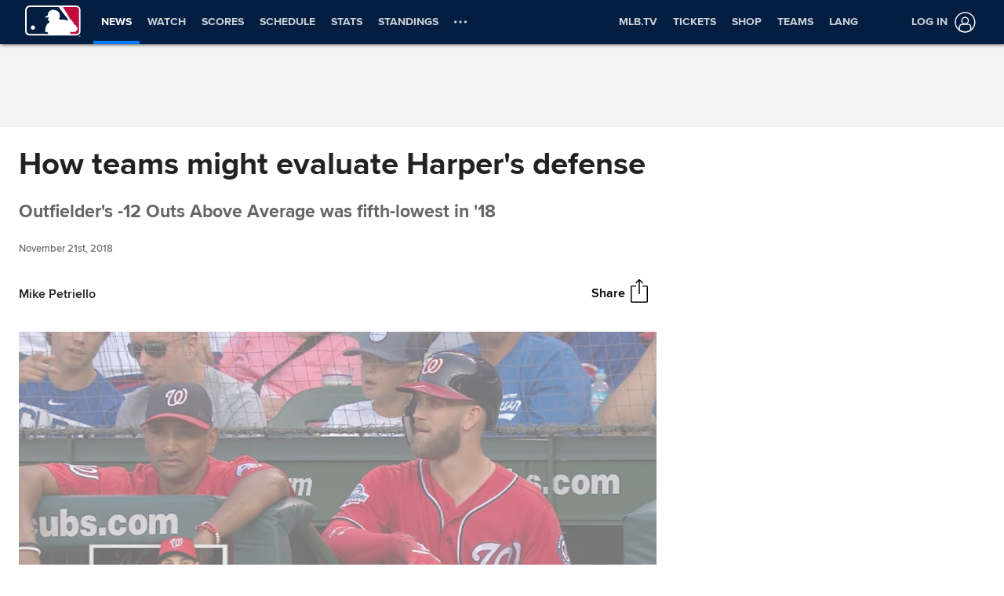

--- FILE ---
content_type: application/x-javascript;charset=utf-8
request_url: https://ans.mlb.com/id?d_visid_ver=3.0.0&d_fieldgroup=A&mcorgid=A65F776A5245B01B0A490D44%40AdobeOrg&mid=55710490629520222915380048686565378770&ts=1769275254193
body_size: -42
content:
{"mid":"55710490629520222915380048686565378770"}